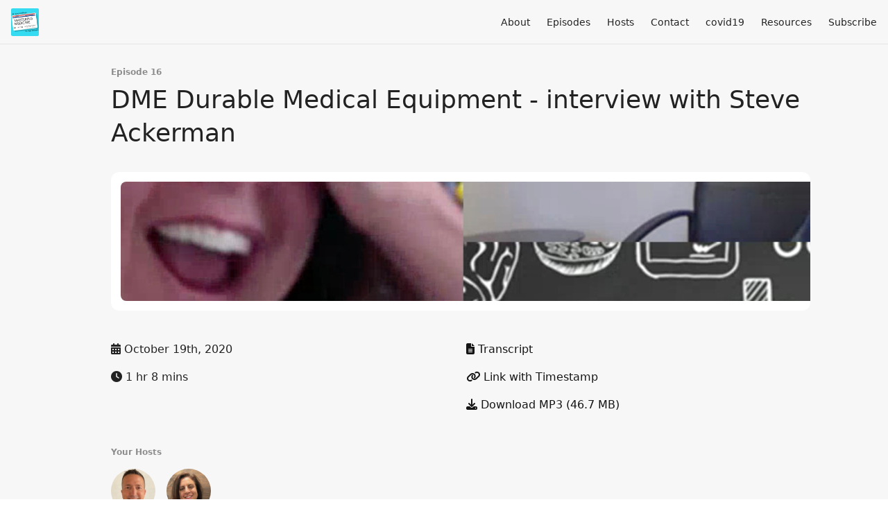

--- FILE ---
content_type: text/html; charset=utf-8
request_url: https://www.masteringmedicare.net/16?t=0
body_size: 5842
content:
<!DOCTYPE html>
<html>
  <head>
    <meta charset="utf-8" />
    <meta content="IE=edge,chrome=1" http-equiv="X-UA-Compatible" />
    <meta content="width=device-width, initial-scale=1" name="viewport" />
    <meta name="generator" content="Fireside 2.1">
    <meta name="title" content="Mastering Medicare Episode 16: DME Durable Medical Equipment - interview with Steve Ackerman">
    <title>Mastering Medicare Episode 16: DME Durable Medical Equipment - interview with Steve Ackerman</title>
    <!--

        ______________                   ______________
        ___  ____/__(_)_____________________(_)_____  /____
        __  /_   __  /__  ___/  _ \_  ___/_  /_  __  /_  _ \
        _  __/   _  / _  /   /  __/(__  )_  / / /_/ / /  __/
        /_/      /_/  /_/    \___//____/ /_/  \__,_/  \___/

        Fireside v2.1

-->
    <link rel="canonical" href="https://www.masteringmedicare.net/16?t=0">
    <meta name="description" content="Mastering Medicare is a podcast helping demystify healthcare and Medicare for senior-serving professionals and providers. ">
    <meta name="author" content="Mastering Medicare">
    <link rel="alternate" type="application/rss+xml" title="Mastering Medicare RSS Feed" href="https://www.masteringmedicare.net/rss" />
    <link rel="alternate" title="Mastering Medicare JSON Feed" type="application/json" href="https://www.masteringmedicare.net/json" />

    <link rel="shortcut icon" type="image/png" href="https://media24.fireside.fm/file/fireside-images-2024/podcasts/images/7/7ad1df9b-b658-4830-80a6-91982f00740a/favicon.png?v=1" />
    <link rel="apple-touch-icon" type="image/png" href="https://media24.fireside.fm/file/fireside-images-2024/podcasts/images/7/7ad1df9b-b658-4830-80a6-91982f00740a/touch_icon_iphone.png?v=1" sizes="57x57" />
    <link rel="apple-touch-icon" type="image/png" href="https://media24.fireside.fm/file/fireside-images-2024/podcasts/images/7/7ad1df9b-b658-4830-80a6-91982f00740a/touch_icon_iphone.png?v=1" sizes="114x114" />
    <link rel="apple-touch-icon" type="image/png" href="https://media24.fireside.fm/file/fireside-images-2024/podcasts/images/7/7ad1df9b-b658-4830-80a6-91982f00740a/touch_icon_ipad.png?v=1" sizes="72x72" />
    <link rel="apple-touch-icon" type="image/png" href="https://media24.fireside.fm/file/fireside-images-2024/podcasts/images/7/7ad1df9b-b658-4830-80a6-91982f00740a/touch_icon_ipad.png?v=1" sizes="144x144" />

      <link rel="stylesheet" media="all" href="https://a.fireside.fm/assets/v1/themes/minimal-light-601482603ce2e66cc32756bb34750cbbedcb9e9c33a85b38a14647dc75a4cfba.css" data-turbolinks-track="true" />

    <meta name="csrf-param" content="authenticity_token" />
<meta name="csrf-token" content="5LPEu0PHsIjcd6Orm0MLIp1c2__ubYH-MPJiQaula13_4eZ_3ZfpSDhrOALi-6IMwcOsc-YTupmexAiEC7l3lQ" />
      <!-- Global site tag (gtag.js) - Google Analytics -->
  <script async src="https://www.googletagmanager.com/gtag/js?id=UA-158763894-1"></script>
  <script>
    window.dataLayer = window.dataLayer || [];
    function gtag(){dataLayer.push(arguments);}
    gtag('js', new Date());
    gtag('config', 'UA-158763894-1');

    document.addEventListener('turbolinks:load', event => {
      if (typeof gtag === 'function') {
        gtag('config', 'UA-158763894-1', {
          'page_location': event.data.url
        });
      }
    });
  </script>

    
    <script src="https://a.fireside.fm/assets/v1/sub-2fc9f7c040bd4f21d2448c82e2f985c50d3304f3892dd254273e92a54f2b9434.js" data-turbolinks-track="true"></script>
    

    


      <meta property="fb:app_id" content="373240746396508">
  <meta property="og:title" content="DME Durable Medical Equipment - interview with Steve Ackerman" />
  <meta property="og:url" content="https://www.masteringmedicare.net/16" />
  <meta property="og:type" content="website" />
  <meta property="og:description" content="Mastering Medicare is a podcast helping demystify healthcare and Medicare for senior-serving professionals and providers. " />
  <meta property="og:audio:secure_url" content="https://aphid.fireside.fm/d/1437767933/7ad1df9b-b658-4830-80a6-91982f00740a/59d890fd-a27d-4a60-9a1c-6d2928ce4f7e.mp3" />
  <meta property="og:audio:type" content="audio/vnd.facebook.bridge" />
  <meta property="og:site_name" content="Mastering Medicare" />
  <meta property="og:image" content="https://media24.fireside.fm/file/fireside-images-2024/podcasts/images/7/7ad1df9b-b658-4830-80a6-91982f00740a/episodes/5/59d890fd-a27d-4a60-9a1c-6d2928ce4f7e/cover_medium.jpg?v=1" />
  <meta property="og:imageWidth" content="1400" />
  <meta property="og:imageHeight" content="1400" />

    	<meta name="twitter:card" content="player" />
  <meta name="twitter:player" content="https://player.fireside.fm/v2/XSv0ntr3+1eYntD1r/twitter" />
  <meta name="twitter:player:width" content="290" />
  <meta name="twitter:player:height" content="58" />
  <meta name="twitter:player:stream" content="https://aphid.fireside.fm/d/1437767933/7ad1df9b-b658-4830-80a6-91982f00740a/59d890fd-a27d-4a60-9a1c-6d2928ce4f7e.mp3" />
  <meta name="twitter:player:stream:content_type" content="audio/mpeg" />
  <meta name="twitter:site" content="@firesidefm">
  <meta name="twitter:url" content="https://www.masteringmedicare.net/16">
  <meta name="twitter:title" content="Mastering Medicare Episode 16: DME Durable Medical Equipment - interview with Steve Ackerman">
  <meta name="twitter:description" content="Mastering Medicare is a podcast helping demystify healthcare and Medicare for senior-serving professionals and providers. ">
  <meta name="twitter:image" content="https://media24.fireside.fm/file/fireside-images-2024/podcasts/images/7/7ad1df9b-b658-4830-80a6-91982f00740a/episodes/5/59d890fd-a27d-4a60-9a1c-6d2928ce4f7e/cover_medium.jpg?v=1">

  </head>
    <body>
    
<div id="fb-root"></div>

<header class="fixed-header">
  <a class="fixed-header-logo" href="https://www.masteringmedicare.net">
    <img id="cover-small" src="https://media24.fireside.fm/file/fireside-images-2024/podcasts/images/7/7ad1df9b-b658-4830-80a6-91982f00740a/cover_small.jpg?v=1" />
</a>  <div class="fixed-header-hamburger">
    <span></span>
    <span></span>
    <span></span>
  </div>
  <ul class="fixed-header-nav">

      <li><a href="/about">About</a></li>

    <li><a href="/episodes">Episodes</a></li>

      <li><a href="/hosts">Hosts</a></li>


      <li><a href="/contact">Contact</a></li>




      <li><a href="/covid19">covid19</a></li>
      <li><a href="/resources">Resources</a></li>


    <li><a href="/subscribe">Subscribe</a></li>
  </ul>
</header>


<main>
  


<header class="hero">
  <div class="hero-columns">
    <div class="hero-info">
        <h5>Episode 16</h5>
      <h1>DME Durable Medical Equipment - interview with Steve Ackerman</h1>

      <div class="episode-details">
          <iframe src="https://player.fireside.fm/v3/XSv0ntr3+1eYntD1r?theme=light" width="100%" height="200" frameborder="0" scrolling="no" style="border-radius: 8px;"></iframe>
      </div>
      <div class="columns">
        <div class="column">
          <p>
            <i class="fas fa-calendar-alt" aria-hidden="true"></i>
            October 19th, 2020
          </p>
          <p>
            <i class="fas fa-clock" aria-hidden="true"></i>
            1 hr 8 mins
          </p>
        </div>
        <div class="column">
            <p>
              <a target="_blank" href="https://media24.fireside.fm/file/fireside-images-2024/podcasts/transcripts/7/7ad1df9b-b658-4830-80a6-91982f00740a/episodes/5/59d890fd-a27d-4a60-9a1c-6d2928ce4f7e/transcript.txt"><i class="fas fa-file-alt" aria-hidden="true"></i> Transcript</a>
            </p>
            <p>
              <a id="timestamp_link" href="/16?t=0"><i class="fas fa-link" aria-hidden="true"></i> Link with Timestamp</a>
            </p>
            <p>
              <a href="https://aphid.fireside.fm/d/1437767933/7ad1df9b-b658-4830-80a6-91982f00740a/59d890fd-a27d-4a60-9a1c-6d2928ce4f7e.mp3"><i class="fas fa-download" aria-hidden="true"></i> Download MP3 (46.7 MB)</a>
            </p>
        </div>
      </div>
      <div class="columns">
        <div class="column">
          <h5>
            Your Hosts
          </h5>
          <ul class="episode-hosts">
              <li>
                <a title="Alex Mohseni" href="/hosts/alexmohseni">
                  <img src="https://media24.fireside.fm/file/fireside-images-2024/podcasts/images/7/7ad1df9b-b658-4830-80a6-91982f00740a/hosts/a/a42dd5b9-33fb-4700-b631-76e5fcd9474f/avatar_small.jpg?v=1" />
</a>              </li>
              <li>
                <a title="Amy Schiffman" href="/hosts/amyschiffman">
                  <img src="https://media24.fireside.fm/file/fireside-images-2024/podcasts/images/7/7ad1df9b-b658-4830-80a6-91982f00740a/hosts/6/69dc03ac-e0a5-4b75-ba2d-09587499987e/avatar_small.jpg?v=0" />
</a>              </li>
          </ul>
        </div>
        <div class="column">
        </div>
      </div>
        <h5>Tags</h5>
        <div class="tags">
            <a class="tag" href="/tags/healthcare"><i class="fas fa-tag" aria-hidden="true"></i> healthcare</a>
            <a class="tag" href="/tags/medicare"><i class="fas fa-tag" aria-hidden="true"></i> medicare</a>
            <a class="tag" href="/tags/dme"><i class="fas fa-tag" aria-hidden="true"></i> dme</a>
        </div>
    </div>
  </div>
</header>

<nav class="links link-list-inline-row">
  <ul>
      <li><a class="btn btn--small" href="https://www.masteringmedicare.net/rss"><i class="fas fa-rss" aria-hidden="true"></i> RSS</a></li>
      <li>
    <a href="#share_modal" class="btn btn--small" data-modal><i class="fas fa-share-square fa-fw" aria-hidden="true"></i> Share</a>
  </li>

  </ul>
</nav>


<section class="split">
  <div class="split-primary prose">
    <header class="section-header">
      <h3>
        About this Episode
      </h3>
    </header>

    <p>Dr. Amy Schiffman and Dr. Alex Mohseni interview Steve Ackerman, the owner of Spectrum Medical, and do a deep dive into the world of Durable Medical Equipment (DME). <br>
Introduction to Steve Ackerman and <a href="https://www.spectrummedical.net/" rel="nofollow">Spectrum Medical</a><br>
What is Durable Medical Equipment DME?<br>
Not disposable, has to be able to sustain repeated use<br>
Can&#39;t be used in the absence is disease or injury<br>
Can&#39;t be an environment improvement<br>
Can&#39;t be a safety item<br>
Controversy with DME beds<br>
Semi-electric bed<br>
Patients who need frequent immediate change in body position<br>
Different types of DME wheelchairs<br>
What is a seating clinic?<br>
What are Assisted Device Professionals<br>
Choices of wheelchairs<br>
K codes for wheelchairs<br>
Hemi wheelchairs<br>
K3 standard wheelchair is the most ordered wheelchair<br>
Parachute ordering portal<br>
Walkers as DME<br>
Medicare local coverage determination (LCD)<br>
Every equipment has its own LCD<br>
Clinical inference<br>
Secondary market for DME<br>
5-year limit<br>
Indoor vs outdoor use of DME<br>
What is a transport wheelchair?<br>
Fraud and abuse in DME<br>
How PT/OT help with getting DME<br>
Hoarders<br>
DME company doesn&#39;t remove old equipment<br>
Implications of having and MA plan for DME<br>
Rollators are not covered<br>
Walkers vs Rollators<br>
How quickly can DME be delivered?<br>
Aging in place<br>
Video version:  <a href="https://youtu.be/m9dM7PT63M0" rel="nofollow">https://youtu.be/m9dM7PT63M0</a></p>




  </div>

  <aside class="split-secondary">
  </aside>
</section>


  <nav class="episode-nav">
      <a class="btn" href="/15">← Previous episode</a>
      <a class="btn" href="/17">Next episode →</a>
  </nav>
</main>

<footer class="footer">
  <h5 class="footer-title">
    <strong>
      Mastering Medicare
    </strong>
        is © 2026 by Avicention LLC
  </h5>
  <ul class="footer-nav">
      <li><a href="/about">About</a></li>

    <li><a href="/episodes">Episodes</a></li>

      <li><a href="/hosts">Hosts</a></li>


      <li><a href="/contact">Contact</a></li>




      <li><a href="/covid19">covid19</a></li>
      <li><a href="/resources">Resources</a></li>


    <li><a href="/subscribe">Subscribe</a></li>
  </ul>
</footer>


<div id="share_modal" class="modal">
  <header class="modal-header">
    Share This Episode
  </header>
  <div class="modal-content">
    <form action="#" accept-charset="UTF-8" method="post"><input type="hidden" name="authenticity_token" value="vSL5ZYXClUlS-U9AgIMv8L7q3V_w-wnsgsfN4HFD4smWz9irssg1FXnXwUTPDSHlFrLcD116oL3r37fH4P2img" autocomplete="off" />
      <h5>Episode Link</h5>
      <input type="text" name="share_url" id="share_url" value="https://www.masteringmedicare.net/16" />
      <p>A direct link to this episode page.</p>

      <h5>Embeddable Audio Player</h5>
      <input type="text" name="embed" id="embed" value="&lt;iframe src=&quot;https://player.fireside.fm/v3/XSv0ntr3+1eYntD1r?theme=dark&quot; width=&quot;100%&quot; height=&quot;200&quot; frameborder=&quot;0&quot; scrolling=&quot;no&quot; style=&quot;border-radius: 8px;&quot;&gt;&lt;/iframe&gt;" />
      <p>Paste this code to embed an HTML5 audio player with controls.</p>
      <h5>Download URL</h5>
      <input type="text" name="share_url" id="share_url" value="https://aphid.fireside.fm/d/1437767933/7ad1df9b-b658-4830-80a6-91982f00740a/59d890fd-a27d-4a60-9a1c-6d2928ce4f7e.mp3" />
      <p>Useful if you want to create a direct download link, embed in your own player, post from another publishing engine, link to from Patreon, etc.'</p>
</form>    <h5>Social Network Quick Links</h5>
    <div class="modal-share">
      <a class="twitter-share-button"
        data-size="large"
        data-url="https://www.masteringmedicare.net/16"
        data-via="firesidefm"
        href="https://twitter.com/intent/tweet?text=I%27m+listening+to+Mastering+Medicare+Episode+16%3A+DME+Durable+Medical+Equipment+-+interview+with+Steve+Ackerman">
        Tweet</a>

      <div class="fb-share-button"
        data-href="https://www.masteringmedicare.net/16"
        data-layout="button"
        data-size="large">
      </div>
    </div>
  </div>
</div>


<script>
  // Get the timecode (in seconds) from the URL
  var seconds = getUrlParameter('t');

  $(function() {
    // Create a new instance of the MediaElement Player
    $('#audio_player').mediaelementplayer({
      audioHeight: 40,
      startVolume: 1.0,
      alwaysShowHours: true,
      features: ['playpause','progress','current','|','duration','volume','speed'],
      success: function(mediaElement, originalNode) {
        mediaElement.addEventListener('loadeddata', function() {
          // Player is ready
          // Set the playhead based on URL parameters
          if (parseInt(seconds) > 0) {
            mediaElement.setCurrentTime(parseInt(seconds));
          }
        }, false);

        // When the user actually presses play, send a request to Aphid to track
        // the play and update the play-count in a more accurate fashion.
        // This avoids the false-downloads that Safari generates on page-load.
        var playcount = 0;
        mediaElement.addEventListener('playing', function() {
          if (playcount==0) {
            jQuery.get("https://aphid.fireside.fm/d/1437767933/7ad1df9b-b658-4830-80a6-91982f00740a/59d890fd-a27d-4a60-9a1c-6d2928ce4f7e.mp3");
            playcount += 1;
          }
        }, false);

        // Listener to update the Link with Timecode URL
        mediaElement.addEventListener('timeupdate', function(e) {
          $("#timestamp_link").prop("href", "/16?t=" + parseInt(mediaElement.currentTime));
        }, false);
      }
    });

    // Activate modals
    $('a[data-modal]').click(function(event) {
      $(this).modal({
        fadeDuration: 100,
      });
      return false;
    });
  });

  // Twitter Share code
  window.twttr = (function(d, s, id) {
    var js, fjs = d.getElementsByTagName(s)[0],
      t = window.twttr || {};
    if (d.getElementById(id)) return t;
    js = d.createElement(s);
    js.id = id;
    js.src = "https://platform.twitter.com/widgets.js";
    fjs.parentNode.insertBefore(js, fjs);

    t._e = [];
    t.ready = function(f) {
      t._e.push(f);
    };

    return t;
  }(document, "script", "twitter-wjs"));

  // Facebook Share Code
  (function(d, s, id) {
    var js, fjs = d.getElementsByTagName(s)[0];
    if (d.getElementById(id)) return;
    js = d.createElement(s); js.id = id;
    js.src = "//connect.facebook.net/en_US/sdk.js#xfbml=1&version=v2.7&appId=199922820059602";
    fjs.parentNode.insertBefore(js, fjs);
	}(document, 'script', 'facebook-jssdk'));

</script>

    <footer class="site-footer">
  <a title="Powered by Fireside" class="fireside-link" href="https://fireside.fm">
    <img style="margin-bottom: .5em;" src="https://a.fireside.fm/assets/v1/logo/logo-256x256-cb70064014cf3a936afe95853012c1386e4be20a9e7ac677316e591a99fb2999.png" />
    <span>Powered by Fireside</span>
</a></footer>

    
  </body>
</html>
